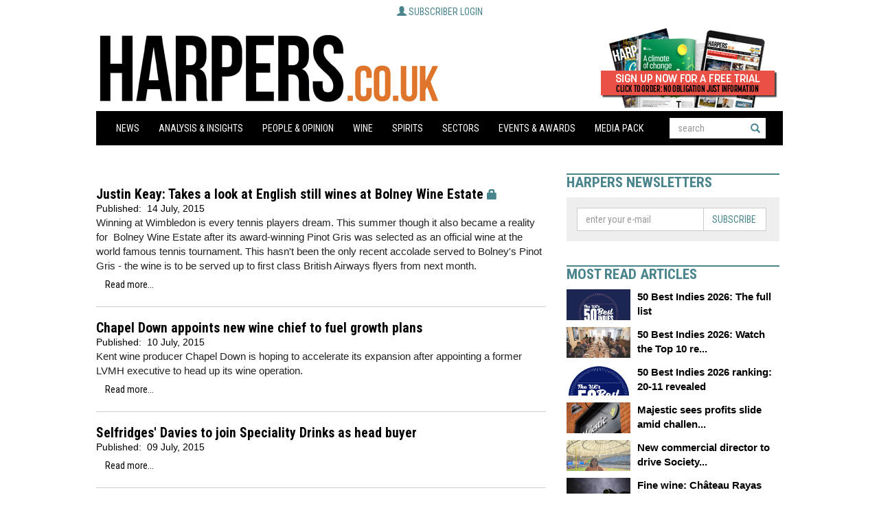

--- FILE ---
content_type: text/html
request_url: https://cdn796.pressflex.net/news/articlebykeyword.php/id/145/keyword/thechancery.co.uk/current_page/13/
body_size: 11459
content:
<!-- TEMPLATE: PAGE.TMPL -->
<!DOCTYPE html PUBLIC "-//W3C//DTD XHTML 1.0 Strict//EN" "http://www.w3.org/TR/xhtml1/DTD/xhtml1-strict.dtd">
<html xmlns="http://www.w3.org/1999/xhtml" lang="en">

<head>

    <link rel="apple-touch-icon" sizes="180x180" href="/img/apple-touch-icon.png">
    <link rel="icon" type="image/png" sizes="32x32" href="/img/favicon-32x32.png">
    <link rel="icon" type="image/png" sizes="16x16" href="/img/favicon-16x16.png">
    <link rel="manifest" href="/img/site.webmanifest">
    <link rel="mask-icon" href="/img/safari-pinned-tab.svg" color="#5bbad5">
    <meta name="msapplication-TileColor" content="#da532c">
    <meta name="theme-color" content="#ffffff">
    <title>Harpers Wine & Spirit Trade News</title>
    <meta http-equiv="Content-Type" content="text/html; charset=Windows-1252" />
 
    <meta http-equiv="X-UA-Compatible" content="IE=edge" />
    <meta name="viewport" content="width=device-width, initial-scale=1" />
    <link href="/css/bootstrap.min.css" rel="stylesheet" />
    <link href="/css/site.css?v=15" rel="stylesheet" />
    <script type="text/javascript" src="/js/jquery.min.js"></script>
    <script type="text/javascript" src="/js/bootstrap.min.js"></script>
    <script type="text/javascript" src="/js/site.js?v=1"></script>
    <script src="/pixmaps/cookies-harpers.js" type="text/javascript"></script>
    <!-- TEMPLATE: JAVASCRIPT -->
<script type='text/javascript' src='https://platform-api.sharethis.com/js/sharethis.js#property=6429363fd3abd700165c191c&product=sop' async='async'></script>
<!-- //TEMPLATE: JAVASCRIPT -->
<!-- TEMPLATE: PHPADS.COMMON -->
<script language="JavaScript" type="text/javascript" src="//agile.pressflex.net/adx.js"></script>
<script language="JavaScript" type="text/javascript">
<!--
function PHPADS_showZone(zone) {
   var m3_u = (location.protocol=='https:'?'https://agile.pressflex.net/delivery/ajs.php':'http://agile.pressflex.net/delivery/ajs.php');
   var m3_r = Math.floor(Math.random()*99999999999);
   if (!document.MAX_used) document.MAX_used = ',';
   document.write ("<scr"+"ipt type='text/javascript' src='"+m3_u);
   document.write ("?zoneid=" + zone + "&amp;block=1");
   document.write ('&amp;cb=' + m3_r);
   if (document.MAX_used != ',') document.write ("&amp;exclude=" + document.MAX_used);
   document.write ("&amp;loc=" + escape(window.location));
   if (document.referrer) document.write ("&amp;referer=" + escape(document.referrer));
   if (document.context) document.write ("&context=" + escape(document.context));
   if (document.mmm_fo) document.write ("&amp;mmm_fo=1");
   document.write ("'><\/scr"+"ipt>");
}
//-->
</script>
<!-- //TEMPLATE: PHPADS.COMMON -->
<script>
  (function(i,s,o,g,r,a,m){i['GoogleAnalyticsObject']=r;i[r]=i[r]||function(){
  (i[r].q=i[r].q||[]).push(arguments)},i[r].l=1*new Date();a=s.createElement(o),
  m=s.getElementsByTagName(o)[0];a.async=1;a.src=g;m.parentNode.insertBefore(a,m)
  })(window,document,'script','https://www.google-analytics.com/analytics.js','ga');

  ga('create', 'UA-11678888-7', 'auto');
  ga('send', 'pageview');

</script>


</head>

<body class="">
    <script language="javascript">
        PHPADS_showZone(65);
    </script>

    

    <div class="container-fluid">


        <!-- HEADER -->
        <div class="LoginBoxContainer"> <!-- TEMPLATE: LOGIN_BOX.MAIN -->
            <div class="subscriber">
                <a class="btn">
                   <span class="glyphicon glyphicon-user" aria-hidden="true"></span>
                   <span class="open">Subscriber login</span>
                   <span class="clos">Close [x]</span>
                </a>

                <form action="/user.php" method="post" id="loginbox">
                    <input type="hidden" name="login" value="1"/>
                    
                    <!-- TEMPLATE: LOGIN_BOX.FORM -->
                    <div class="form-group">
                        <label>User name:</label>
                        <input id="username" type="text" name="user" value="" />
                    </div>
                    <div class="form-group">
                         <label>Password:</label>
                         <input id="userpw" type="password" name="pass" value="" />
                    </div>
                    <div class="form-group">
                        <input class="checkbox" type="checkbox" name="rememberme" value="1" /> remember me
                    </div>
<!-- //TEMPLATE: LOGIN_BOX.FORM -->

                    <div class="form-group text-right">
                        <button class="btn" type="submit" name="login" value="Log in" id="login_button">Log in</button>
                    </div>
                    <div class="form-group text-center status">
                         You are not logged in.
                    </div>
                    <hr />
                    <div class="form-group">
                        <!-- TEMPLATE: LOGIN_BOX.LINK -->
<a href="/user/forgotpw.php">Forgot Password?</a>
<!-- //TEMPLATE: LOGIN_BOX.LINK -->

                        <a class="pull-right" href="/subscribe">To subscribe, click here</a>
                    </div>
                </form>

            </div>
<!-- //TEMPLATE: LOGIN_BOX.MAIN -->
</div>
        <div class="row header masthead">
            <a href="/" alt="The UK's best established and most highly regarded drinks trade title to reach both the multiple and independent, on and off-trade buyers in one publication. Harpers is a 100% subscribed and paid for title, standing testament to genuine readership and reinforcing its position as the must read publication for the UK wine and spirit trade.">
            <div class="col-md-9 logo masthead-logo pull-left" style="height:118px;padding:0;">
            </div>
            </a>
            <div class="col-md-3 masthead-subscribe-link">

                <div class="subscribe-button pull-right">
                    <a href="/subscribeLink"><div class="subscribelink-image" style="height:118px;width:200px;"></div></a>
                </div>

                



            </div>
        </div>

        <!-- MENULINE -->
        <div class="row menu">
            <div class="col-md-12">
                <nav class="navbar navbar-default" role="navigation">
                    <div class="navbar-header">

<form class="form-inline" role="search" action="/news/search.php" method="get" name="searchbox" id="mobile_navbar_searchbox">
<div class="form-group">
<input class="form-control" id="searchtext" placeholder="search" type="text" name="_FB[q]" maxlength="64" value="" onchange="clearSubmitClicked()">
<button type="submit" class="btn btn-default" name="SUBMIT[submit2]" value="Search" id="search_start_button"> <span class="glyphicon glyphicon-search"></span></button>
</div>
</form>

                        <button type="button" class="navbar-toggle" data-toggle="collapse" data-target="#bs-example-navbar-collapse-1">
                         <span class="sr-only">Toggle navigation</span><span class="icon-bar"></span><span class="icon-bar"></span><span class="icon-bar"></span>
                    </button>
                    </div>

                    <div class="collapse navbar-collapse" id="bs-example-navbar-collapse-1">

                        <!-- TEMPLATE: HIERNAVBAR1.0.MAIN -->
<ul class="nav navbar-nav">
<!-- TEMPLATE: HIERNAVBAR1.1.MAIN -->
<!-- TEMPLATE: HIERNAVBAR1.1.ITEM -->
<li class="dropdown">
    <a href="/news/categoryfront.php/id/11/News.html" >News<strong class="caret"></strong></a>
    
</li>
<!-- //TEMPLATE: HIERNAVBAR1.1.ITEM -->
<!-- TEMPLATE: HIERNAVBAR1.1.ITEM -->
<li class="dropdown">
    <a href="/news/categoryfront.php/id/22/Analysis___Insights.html" >Analysis & Insights<strong class="caret"></strong></a>
    
</li>
<!-- //TEMPLATE: HIERNAVBAR1.1.ITEM -->
<!-- TEMPLATE: HIERNAVBAR1.1.ITEM -->
<li class="dropdown">
    <a href="/news/categoryfront.php/id/23/People___Opinion.html" >People & Opinion<strong class="caret"></strong></a>
    
</li>
<!-- //TEMPLATE: HIERNAVBAR1.1.ITEM -->
<!-- TEMPLATE: HIERNAVBAR1.1.ITEM -->
<li class="dropdown">
    <a href="/news/categoryfront.php/id/12/Wine.html" >Wine<strong class="caret"></strong></a>
    <!-- TEMPLATE: HIERNAVBAR1.2.MAIN -->
<ul class="dropdown-menu">
<!-- TEMPLATE: HIERNAVBAR1.2.ITEM -->
<li><a href="/news/categoryfront.php/id/44/Wine_by_type.html" >Wine by type</a><!-- TEMPLATE: HIERNAVBAR1.3.MAIN -->
<ul class="popup-menu">
<!-- TEMPLATE: HIERNAVBAR1.3.ITEM -->
<li><a href="/news/categoryfront.php/id/116/Champagne_and_Sparkling.html" >Champagne and Sparkling</a></li>
<!-- //TEMPLATE: HIERNAVBAR1.3.ITEM -->
<!-- TEMPLATE: HIERNAVBAR1.3.ITEM -->
<li><a href="/news/categoryfront.php/id/117/White_Wine.html" >White Wine</a></li>
<!-- //TEMPLATE: HIERNAVBAR1.3.ITEM -->
<!-- TEMPLATE: HIERNAVBAR1.3.ITEM -->
<li><a href="/news/categoryfront.php/id/118/Fortified.html" >Fortified</a></li>
<!-- //TEMPLATE: HIERNAVBAR1.3.ITEM -->
<!-- TEMPLATE: HIERNAVBAR1.3.ITEM -->
<li><a href="/news/categoryfront.php/id/134/Port.html" >Port</a></li>
<!-- //TEMPLATE: HIERNAVBAR1.3.ITEM -->
<!-- TEMPLATE: HIERNAVBAR1.3.ITEM -->
<li><a href="/news/categoryfront.php/id/135/Sherry.html" >Sherry</a></li>
<!-- //TEMPLATE: HIERNAVBAR1.3.ITEM -->
<!-- TEMPLATE: HIERNAVBAR1.3.ITEM -->
<li><a href="/news/categoryfront.php/id/136/Champagne.html" >Champagne</a></li>
<!-- //TEMPLATE: HIERNAVBAR1.3.ITEM -->

</ul>
<!-- //TEMPLATE: HIERNAVBAR1.3.MAIN -->
</li>
<!-- //TEMPLATE: HIERNAVBAR1.2.ITEM -->
<!-- TEMPLATE: HIERNAVBAR1.2.ITEM -->
<li><a href="/news/categoryfront.php/id/46/Wine_brand_news.html" >Wine brand news</a></li>
<!-- //TEMPLATE: HIERNAVBAR1.2.ITEM -->
<!-- TEMPLATE: HIERNAVBAR1.2.ITEM -->
<li><a href="/news/categoryfront.php/id/66/European_wine_news.html" >European wine news</a><!-- TEMPLATE: HIERNAVBAR1.3.MAIN -->
<ul class="popup-menu">
<!-- TEMPLATE: HIERNAVBAR1.3.ITEM -->
<li><a href="/news/categoryfront.php/id/119/Eastern_Europe.html" >Eastern Europe</a></li>
<!-- //TEMPLATE: HIERNAVBAR1.3.ITEM -->
<!-- TEMPLATE: HIERNAVBAR1.3.ITEM -->
<li><a href="/news/categoryfront.php/id/120/United_Kingdom.html" >United Kingdom</a></li>
<!-- //TEMPLATE: HIERNAVBAR1.3.ITEM -->
<!-- TEMPLATE: HIERNAVBAR1.3.ITEM -->
<li><a href="/news/categoryfront.php/id/121/France.html" >France</a></li>
<!-- //TEMPLATE: HIERNAVBAR1.3.ITEM -->
<!-- TEMPLATE: HIERNAVBAR1.3.ITEM -->
<li><a href="/news/categoryfront.php/id/122/Germany.html" >Germany</a></li>
<!-- //TEMPLATE: HIERNAVBAR1.3.ITEM -->
<!-- TEMPLATE: HIERNAVBAR1.3.ITEM -->
<li><a href="/news/categoryfront.php/id/123/Portugal.html" >Portugal</a></li>
<!-- //TEMPLATE: HIERNAVBAR1.3.ITEM -->
<!-- TEMPLATE: HIERNAVBAR1.3.ITEM -->
<li><a href="/news/categoryfront.php/id/124/Italy.html" >Italy</a></li>
<!-- //TEMPLATE: HIERNAVBAR1.3.ITEM -->
<!-- TEMPLATE: HIERNAVBAR1.3.ITEM -->
<li><a href="/news/categoryfront.php/id/125/Spain.html" >Spain</a></li>
<!-- //TEMPLATE: HIERNAVBAR1.3.ITEM -->

</ul>
<!-- //TEMPLATE: HIERNAVBAR1.3.MAIN -->
</li>
<!-- //TEMPLATE: HIERNAVBAR1.2.ITEM -->
<!-- TEMPLATE: HIERNAVBAR1.2.ITEM -->
<li><a href="/news/categoryfront.php/id/67/Americas_wine_news.html" >Americas wine news</a><!-- TEMPLATE: HIERNAVBAR1.3.MAIN -->
<ul class="popup-menu">
<!-- TEMPLATE: HIERNAVBAR1.3.ITEM -->
<li><a href="/news/categoryfront.php/id/126/Argentina.html" >Argentina</a></li>
<!-- //TEMPLATE: HIERNAVBAR1.3.ITEM -->
<!-- TEMPLATE: HIERNAVBAR1.3.ITEM -->
<li><a href="/news/categoryfront.php/id/127/Chile.html" >Chile</a></li>
<!-- //TEMPLATE: HIERNAVBAR1.3.ITEM -->
<!-- TEMPLATE: HIERNAVBAR1.3.ITEM -->
<li><a href="/news/categoryfront.php/id/128/United_States.html" >United States</a></li>
<!-- //TEMPLATE: HIERNAVBAR1.3.ITEM -->
<!-- TEMPLATE: HIERNAVBAR1.3.ITEM -->
<li><a href="/news/categoryfront.php/id/132/California.html" >California</a></li>
<!-- //TEMPLATE: HIERNAVBAR1.3.ITEM -->

</ul>
<!-- //TEMPLATE: HIERNAVBAR1.3.MAIN -->
</li>
<!-- //TEMPLATE: HIERNAVBAR1.2.ITEM -->
<!-- TEMPLATE: HIERNAVBAR1.2.ITEM -->
<li><a href="/news/categoryfront.php/id/68/Asia_Pacific_wine_news.html" >Asia Pacific wine news</a><!-- TEMPLATE: HIERNAVBAR1.3.MAIN -->
<ul class="popup-menu">
<!-- TEMPLATE: HIERNAVBAR1.3.ITEM -->
<li><a href="/news/categoryfront.php/id/129/Australia.html" >Australia</a></li>
<!-- //TEMPLATE: HIERNAVBAR1.3.ITEM -->
<!-- TEMPLATE: HIERNAVBAR1.3.ITEM -->
<li><a href="/news/categoryfront.php/id/130/China.html" >China</a></li>
<!-- //TEMPLATE: HIERNAVBAR1.3.ITEM -->
<!-- TEMPLATE: HIERNAVBAR1.3.ITEM -->
<li><a href="/news/categoryfront.php/id/131/New_Zealand.html" >New Zealand</a></li>
<!-- //TEMPLATE: HIERNAVBAR1.3.ITEM -->

</ul>
<!-- //TEMPLATE: HIERNAVBAR1.3.MAIN -->
</li>
<!-- //TEMPLATE: HIERNAVBAR1.2.ITEM -->
<!-- TEMPLATE: HIERNAVBAR1.2.ITEM -->
<li><a href="/news/categoryfront.php/id/69/African_wine_news.html" onclick="return false;">African wine news</a><!-- TEMPLATE: HIERNAVBAR1.3.MAIN -->
<ul class="popup-menu">
<!-- TEMPLATE: HIERNAVBAR1.3.ITEM -->
<li><a href="/news/categoryfront.php/id/133/South_Africa.html" >South Africa</a></li>
<!-- //TEMPLATE: HIERNAVBAR1.3.ITEM -->

</ul>
<!-- //TEMPLATE: HIERNAVBAR1.3.MAIN -->
</li>
<!-- //TEMPLATE: HIERNAVBAR1.2.ITEM -->
<!-- TEMPLATE: HIERNAVBAR1.2.ITEM -->
<li><a href="/news/categoryfront.php/id/79/Harvest_Reports.html" >Harvest Reports</a></li>
<!-- //TEMPLATE: HIERNAVBAR1.2.ITEM -->
<!-- TEMPLATE: HIERNAVBAR1.2.ITEM -->
<li><a href="/news/categoryfront.php/id/338/Fine_Wine.html" >Fine Wine</a></li>
<!-- //TEMPLATE: HIERNAVBAR1.2.ITEM -->

</ul>
<!-- //TEMPLATE: HIERNAVBAR1.2.MAIN -->

</li>
<!-- //TEMPLATE: HIERNAVBAR1.1.ITEM -->
<!-- TEMPLATE: HIERNAVBAR1.1.ITEM -->
<li class="dropdown">
    <a href="/news/categoryfront.php/id/25/Spirits.html" >Spirits<strong class="caret"></strong></a>
    <!-- TEMPLATE: HIERNAVBAR1.2.MAIN -->
<ul class="dropdown-menu">
<!-- TEMPLATE: HIERNAVBAR1.2.ITEM -->
<li><a href="/news/categoryfront.php/id/47/Spirit_brand_news.html" >Spirit brand news</a></li>
<!-- //TEMPLATE: HIERNAVBAR1.2.ITEM -->
<!-- TEMPLATE: HIERNAVBAR1.2.ITEM -->
<li><a href="/news/categoryfront.php/id/45/Spirit_by_type.html" >Spirit by type</a><!-- TEMPLATE: HIERNAVBAR1.3.MAIN -->
<ul class="popup-menu">
<!-- TEMPLATE: HIERNAVBAR1.3.ITEM -->
<li><a href="/news/categoryfront.php/id/99/Vodka.html" >Vodka</a></li>
<!-- //TEMPLATE: HIERNAVBAR1.3.ITEM -->
<!-- TEMPLATE: HIERNAVBAR1.3.ITEM -->
<li><a href="/news/categoryfront.php/id/100/Gin.html" >Gin</a></li>
<!-- //TEMPLATE: HIERNAVBAR1.3.ITEM -->
<!-- TEMPLATE: HIERNAVBAR1.3.ITEM -->
<li><a href="/news/categoryfront.php/id/110/Whiskies.html" >Whiskies</a></li>
<!-- //TEMPLATE: HIERNAVBAR1.3.ITEM -->
<!-- TEMPLATE: HIERNAVBAR1.3.ITEM -->
<li><a href="/news/categoryfront.php/id/111/Cognac.html" >Cognac</a></li>
<!-- //TEMPLATE: HIERNAVBAR1.3.ITEM -->
<!-- TEMPLATE: HIERNAVBAR1.3.ITEM -->
<li><a href="/news/categoryfront.php/id/112/Liqueurs.html" >Liqueurs</a></li>
<!-- //TEMPLATE: HIERNAVBAR1.3.ITEM -->
<!-- TEMPLATE: HIERNAVBAR1.3.ITEM -->
<li><a href="/news/categoryfront.php/id/113/Rum.html" >Rum</a></li>
<!-- //TEMPLATE: HIERNAVBAR1.3.ITEM -->
<!-- TEMPLATE: HIERNAVBAR1.3.ITEM -->
<li><a href="/news/categoryfront.php/id/114/Sake.html" >Sake</a></li>
<!-- //TEMPLATE: HIERNAVBAR1.3.ITEM -->
<!-- TEMPLATE: HIERNAVBAR1.3.ITEM -->
<li><a href="/news/categoryfront.php/id/115/Whiskey.html" >Whiskey</a></li>
<!-- //TEMPLATE: HIERNAVBAR1.3.ITEM -->
<!-- TEMPLATE: HIERNAVBAR1.3.ITEM -->
<li><a href="/news/categoryfront.php/id/139/Liquers.html" >Liquers</a></li>
<!-- //TEMPLATE: HIERNAVBAR1.3.ITEM -->

</ul>
<!-- //TEMPLATE: HIERNAVBAR1.3.MAIN -->
</li>
<!-- //TEMPLATE: HIERNAVBAR1.2.ITEM -->

</ul>
<!-- //TEMPLATE: HIERNAVBAR1.2.MAIN -->

</li>
<!-- //TEMPLATE: HIERNAVBAR1.1.ITEM -->
<!-- TEMPLATE: HIERNAVBAR1.1.ITEM -->
<li class="dropdown">
    <a href="/news/categoryfront.php/id/26/Sectors.html" onclick="return false;">Sectors<strong class="caret"></strong></a>
    <!-- TEMPLATE: HIERNAVBAR1.2.MAIN -->
<ul class="dropdown-menu">
<!-- TEMPLATE: HIERNAVBAR1.2.ITEM -->
<li><a href="/news/categoryfront.php/id/13/Independents.html" >Independents</a></li>
<!-- //TEMPLATE: HIERNAVBAR1.2.ITEM -->
<!-- TEMPLATE: HIERNAVBAR1.2.ITEM -->
<li><a href="/news/categoryfront.php/id/15/On-Trade.html" >On-Trade</a></li>
<!-- //TEMPLATE: HIERNAVBAR1.2.ITEM -->
<!-- TEMPLATE: HIERNAVBAR1.2.ITEM -->
<li><a href="/news/categoryfront.php/id/35/Online.html" >Online</a></li>
<!-- //TEMPLATE: HIERNAVBAR1.2.ITEM -->
<!-- TEMPLATE: HIERNAVBAR1.2.ITEM -->
<li><a href="/news/categoryfront.php/id/36/Brewers.html" >Brewers</a></li>
<!-- //TEMPLATE: HIERNAVBAR1.2.ITEM -->
<!-- TEMPLATE: HIERNAVBAR1.2.ITEM -->
<li><a href="/news/categoryfront.php/id/86/Multiple_Retailer.html" >Multiple Retailer</a></li>
<!-- //TEMPLATE: HIERNAVBAR1.2.ITEM -->
<!-- TEMPLATE: HIERNAVBAR1.2.ITEM -->
<li><a href="/news/categoryfront.php/id/16/Suppliers.html" >Suppliers</a></li>
<!-- //TEMPLATE: HIERNAVBAR1.2.ITEM -->
<!-- TEMPLATE: HIERNAVBAR1.2.ITEM -->
<li><a href="/news/categoryfront.php/id/17/Producers.html" >Producers</a></li>
<!-- //TEMPLATE: HIERNAVBAR1.2.ITEM -->
<!-- TEMPLATE: HIERNAVBAR1.2.ITEM -->
<li><a href="/news/categoryfront.php/id/37/Harpers_Bespoke.html" >Harpers Bespoke</a></li>
<!-- //TEMPLATE: HIERNAVBAR1.2.ITEM -->
<!-- TEMPLATE: HIERNAVBAR1.2.ITEM -->
<li><a href="/news/categoryfront.php/id/96/Legislation.html" >Legislation</a></li>
<!-- //TEMPLATE: HIERNAVBAR1.2.ITEM -->
<!-- TEMPLATE: HIERNAVBAR1.2.ITEM -->
<li><a href="/news/categoryfront.php/id/98/Research.html" >Research</a></li>
<!-- //TEMPLATE: HIERNAVBAR1.2.ITEM -->
<!-- TEMPLATE: HIERNAVBAR1.2.ITEM -->
<li><a href="/news/categoryfront.php/id/140/Top_Merchants.html" >Top Merchants</a></li>
<!-- //TEMPLATE: HIERNAVBAR1.2.ITEM -->
<!-- TEMPLATE: HIERNAVBAR1.2.ITEM -->
<li><a href="http://www.harpers-directory.co.uk/" >Directory</a></li>
<!-- //TEMPLATE: HIERNAVBAR1.2.ITEM -->

</ul>
<!-- //TEMPLATE: HIERNAVBAR1.2.MAIN -->

</li>
<!-- //TEMPLATE: HIERNAVBAR1.1.ITEM -->
<!-- TEMPLATE: HIERNAVBAR1.1.ITEM -->
<li class="dropdown">
    <a href="/news/categoryfront.php/id/28/Events___Awards.html" >Events & Awards<strong class="caret"></strong></a>
    <!-- TEMPLATE: HIERNAVBAR1.2.MAIN -->
<ul class="dropdown-menu">
<!-- TEMPLATE: HIERNAVBAR1.2.ITEM -->
<li><a href="/news/categoryfront.php/id/89/Events_.html" >Events </a></li>
<!-- //TEMPLATE: HIERNAVBAR1.2.ITEM -->
<!-- TEMPLATE: HIERNAVBAR1.2.ITEM -->
<li><a href="/news/categoryfront.php/id/80/50_Best_Indies.html" >50 Best Indies</a></li>
<!-- //TEMPLATE: HIERNAVBAR1.2.ITEM -->
<!-- TEMPLATE: HIERNAVBAR1.2.ITEM -->
<li><a href="https://www.sittastings.com/sitt2021spring/en/page/home" target="blank"" >SITT</a></li>
<!-- //TEMPLATE: HIERNAVBAR1.2.ITEM -->
<!-- TEMPLATE: HIERNAVBAR1.2.ITEM -->
<li><a href="https://harpersdesignawards.com/harpersdesignawards2020/en/page/home" target="blank"" >Harpers Design Awards </a></li>
<!-- //TEMPLATE: HIERNAVBAR1.2.ITEM -->

</ul>
<!-- //TEMPLATE: HIERNAVBAR1.2.MAIN -->

</li>
<!-- //TEMPLATE: HIERNAVBAR1.1.ITEM -->
<!-- TEMPLATE: HIERNAVBAR1.1.ITEM -->
<li class="dropdown">
    <a href="https://harpers.co.uk/files/Media_packs/Harpers_Media_Pack_2026.pdf" >Media Pack<strong class="caret"></strong></a>
    
</li>
<!-- //TEMPLATE: HIERNAVBAR1.1.ITEM -->

<!-- //TEMPLATE: HIERNAVBAR1.1.MAIN -->



<li class="dropdown search-dropdown">

<form class="form-inline" role="search" action="/news/search.php" method="get" name="searchbox" id="nav_searchbox">
<div class="form-group">
<input class="form-control" id="searchtext" placeholder="search" type="text" name="_FB[q]" maxlength="64" value="" onchange="clearSubmitClicked()">
<button type="submit" class="btn btn-default" name="SUBMIT[submit2]" value="Search" id="search_start_button"> <span class="glyphicon glyphicon-search"></span></button>
</div>
</form>
<div style="clear:both;height:30px;"></div>
</li>

</ul>
<script>
    $('.menu .dropdown .dropdown-menu').each(function(index,elem){
        var _this = $(elem),
            _parent = _this.parent(),
            _a = _parent.find('>a');
        _a.addClass('dropdown-toggle').attr('data-toggle','dropdown');
    });

</script>
<!-- //TEMPLATE: HIERNAVBAR1.0.MAIN -->


                    </div>
            </div>
        </div>

        <!-- BREAKING NEWS & LEADERBOARD -->
        <div class="row">

            

            <div class="col-md-12 leaderboard text-center">
                <script language='JavaScript' type='text/javascript'>
                    if (mbl_portrait.matches) {
                        //PHPADS_showZone('56');
                    } else {
                        PHPADS_showZone('52');
                    }
                </script>
            </div>
        </div>

        <!-- CONTENT -->
        <div class="row">


            <!-- CENTER COLUMN -->
            <div class="centercolumn">

                  <!-- TEMPLATE: ARTICLELIST.MAIN -->
<div class="row">
    <div class="col-md-12 articleList">
        
        <!-- div class="breadcrumb">Keyword&nbsp;&raquo;&nbsp;thechancery.co.uk</div -->

        <!-- TEMPLATE: ARTICLELIST.ITEM1ST -->
<tr>
<td>

<!-- TEMPLATE: ARTICLE_EXCERPT -->
<div class="article clearfix">
    
    <!-- TEMPLATE: ARTICLE.HEADLINE.LIST -->
<h3><a href="/news/fullstory.php/aid/17799/Justin_Keay:_Takes_a_look_at_English_still_wines_at_Bolney_Wine_Estate.html">Justin Keay: Takes a look at English still wines at Bolney Wine Estate</a><!-- TEMPLATE: ARTICLE.PADLOCK -->
<span class="glyphicon glyphicon-lock"><span>
<!-- //TEMPLATE: ARTICLE.PADLOCK -->
</h3>
<!-- //TEMPLATE: ARTICLE.HEADLINE.LIST -->

    <div class="location"></div>
    <div class="pubDate"><div class="publication_date"><span class="paramn">Published:&nbsp;</span> <span class="paramv">14 July, 2015</span></div>
</div>
    <p>Winning at Wimbledon is every tennis players dream. This summer though it also became a reality for&#160; Bolney Wine Estate after its award-winning Pinot Gris was selected as an official wine at the world famous tennis tournament. This hasn't been the only recent accolade served to Bolney's Pinot Gris - the wine is to be served up to first class British Airways flyers from next month.</p>
    <a class="btn btn-block" href="/news/fullstory.php/aid/17799/Justin_Keay:_Takes_a_look_at_English_still_wines_at_Bolney_Wine_Estate.html">Read more...</a>
</div>
<!-- //TEMPLATE: ARTICLE_EXCERPT -->

</td>
</tr>
<!-- //TEMPLATE: ARTICLELIST.ITEM1ST -->
<!-- TEMPLATE: ARTICLELIST.ITEM_SEP.ODD -->

<!-- //TEMPLATE: ARTICLELIST.ITEM_SEP.ODD -->
<!-- TEMPLATE: ARTICLELIST.ITEM -->

<!-- TEMPLATE: ARTICLE_EXCERPT -->
<div class="article clearfix">
    
    <!-- TEMPLATE: ARTICLE.HEADLINE.LIST -->
<h3><a href="/news/fullstory.php/aid/17791/Chapel_Down_appoints_new_wine_chief_to_fuel_growth_plans.html">Chapel Down appoints new wine chief to fuel growth plans</a></h3>
<!-- //TEMPLATE: ARTICLE.HEADLINE.LIST -->

    <div class="location"></div>
    <div class="pubDate"><div class="publication_date"><span class="paramn">Published:&nbsp;</span> <span class="paramv">10 July, 2015</span></div>
</div>
    <p>Kent wine producer Chapel Down is hoping to accelerate its expansion after appointing a former LVMH executive to head up its wine operation.</p>
    <a class="btn btn-block" href="/news/fullstory.php/aid/17791/Chapel_Down_appoints_new_wine_chief_to_fuel_growth_plans.html">Read more...</a>
</div>
<!-- //TEMPLATE: ARTICLE_EXCERPT -->

<!-- //TEMPLATE: ARTICLELIST.ITEM -->
<!-- TEMPLATE: ARTICLELIST.ITEM_SEP.EVEN -->

<!-- //TEMPLATE: ARTICLELIST.ITEM_SEP.EVEN -->
<!-- TEMPLATE: ARTICLELIST.ITEM -->

<!-- TEMPLATE: ARTICLE_EXCERPT -->
<div class="article clearfix">
    
    <!-- TEMPLATE: ARTICLE.HEADLINE.LIST -->
<h3><a href="/news/fullstory.php/aid/17788/Selfridges__Davies_to_join_Speciality_Drinks_as_head_buyer.html">Selfridges' Davies to join Speciality Drinks as head buyer</a></h3>
<!-- //TEMPLATE: ARTICLE.HEADLINE.LIST -->

    <div class="location"></div>
    <div class="pubDate"><div class="publication_date"><span class="paramn">Published:&nbsp;</span> <span class="paramv">09 July, 2015</span></div>
</div>
    
    <a class="btn btn-block" href="/news/fullstory.php/aid/17788/Selfridges__Davies_to_join_Speciality_Drinks_as_head_buyer.html">Read more...</a>
</div>
<!-- //TEMPLATE: ARTICLE_EXCERPT -->

<!-- //TEMPLATE: ARTICLELIST.ITEM -->
<!-- TEMPLATE: ARTICLELIST.ITEM_SEP.ODD -->

<!-- //TEMPLATE: ARTICLELIST.ITEM_SEP.ODD -->
<!-- TEMPLATE: ARTICLELIST.ITEM -->

<!-- TEMPLATE: ARTICLE_EXCERPT -->
<div class="article clearfix">
    
    <!-- TEMPLATE: ARTICLE.HEADLINE.LIST -->
<h3><a href="/news/fullstory.php/aid/17761/Justin_Keay:_How_multi-dimensional_Italian_wine_suprises_and_impresses.html">Justin Keay: How multi-dimensional Italian wine suprises and impresses</a><!-- TEMPLATE: ARTICLE.PADLOCK -->
<span class="glyphicon glyphicon-lock"><span>
<!-- //TEMPLATE: ARTICLE.PADLOCK -->
</h3>
<!-- //TEMPLATE: ARTICLE.HEADLINE.LIST -->

    <div class="location"></div>
    <div class="pubDate"><div class="publication_date"><span class="paramn">Published:&nbsp;</span> <span class="paramv">07 July, 2015</span></div>
</div>
    <p>Justine Keay asks: Has all of the good, interesting stuff somehow stayed home, to be drunk by discerning Italians? Last week's Definitive Italian Wine Tasting in London gave a definitive answer: No.</p>
    <a class="btn btn-block" href="/news/fullstory.php/aid/17761/Justin_Keay:_How_multi-dimensional_Italian_wine_suprises_and_impresses.html">Read more...</a>
</div>
<!-- //TEMPLATE: ARTICLE_EXCERPT -->

<!-- //TEMPLATE: ARTICLELIST.ITEM -->
<!-- TEMPLATE: ARTICLELIST.ITEM_SEP.EVEN -->

<!-- //TEMPLATE: ARTICLELIST.ITEM_SEP.EVEN -->
<!-- TEMPLATE: ARTICLELIST.ITEM -->

<!-- TEMPLATE: ARTICLE_EXCERPT -->
<div class="article clearfix">
    
    <!-- TEMPLATE: ARTICLE.HEADLINE.LIST -->
<h3><a href="/news/fullstory.php/aid/17760/Reka_Haros:_What_are_tradeshows_doing_for_wineries_.html">Reka Haros: What are tradeshows doing for wineries?</a><!-- TEMPLATE: ARTICLE.PADLOCK -->
<span class="glyphicon glyphicon-lock"><span>
<!-- //TEMPLATE: ARTICLE.PADLOCK -->
</h3>
<!-- //TEMPLATE: ARTICLE.HEADLINE.LIST -->

    <div class="location"></div>
    <div class="pubDate"><div class="publication_date"><span class="paramn">Published:&nbsp;</span> <span class="paramv">03 July, 2015</span></div>
</div>
    <p>As a co-owner of a small Italian winery, I often travel to conferences and trade shows. Conferences keep my mind open to what is new and trade shows keep me reassured that instead of running after the trade to sell or wines, we made the right decision to focus our efforts on our consumers.</p>
    <a class="btn btn-block" href="/news/fullstory.php/aid/17760/Reka_Haros:_What_are_tradeshows_doing_for_wineries_.html">Read more...</a>
</div>
<!-- //TEMPLATE: ARTICLE_EXCERPT -->

<!-- //TEMPLATE: ARTICLELIST.ITEM -->
<!-- TEMPLATE: ARTICLELIST.ITEM_SEP.ODD -->

<!-- //TEMPLATE: ARTICLELIST.ITEM_SEP.ODD -->
<!-- TEMPLATE: ARTICLELIST.ITEM -->

<!-- TEMPLATE: ARTICLE_EXCERPT -->
<div class="article clearfix">
    
    <!-- TEMPLATE: ARTICLE.HEADLINE.LIST -->
<h3><a href="/news/fullstory.php/aid/17739/Ambassador_to_Guatemala_and_Honduras_will_head_London_office_for_whisky_body.html">Ambassador to Guatemala and Honduras will head London office for whisky body</a></h3>
<!-- //TEMPLATE: ARTICLE.HEADLINE.LIST -->

    <div class="location"></div>
    <div class="pubDate"><div class="publication_date"><span class="paramn">Published:&nbsp;</span> <span class="paramv">29 June, 2015</span></div>
</div>
    <p>The Scotch Whisky Association has recruited the UK's ambassador to Guatemala and Honduras to be its director of global affairs.</p>
    <a class="btn btn-block" href="/news/fullstory.php/aid/17739/Ambassador_to_Guatemala_and_Honduras_will_head_London_office_for_whisky_body.html">Read more...</a>
</div>
<!-- //TEMPLATE: ARTICLE_EXCERPT -->

<!-- //TEMPLATE: ARTICLELIST.ITEM -->
<!-- TEMPLATE: ARTICLELIST.ITEM_SEP.EVEN -->

<!-- //TEMPLATE: ARTICLELIST.ITEM_SEP.EVEN -->
<!-- TEMPLATE: ARTICLELIST.ITEM -->

<!-- TEMPLATE: ARTICLE_EXCERPT -->
<div class="article clearfix">
    
    <!-- TEMPLATE: ARTICLE.HEADLINE.LIST -->
<h3><a href="/news/fullstory.php/aid/17714/Wong_wins_Wine_Business_degree_accolades_at_Plumpton_College.html">Wong wins Wine Business degree accolades at Plumpton College</a></h3>
<!-- //TEMPLATE: ARTICLE.HEADLINE.LIST -->

    <div class="location"></div>
    <div class="pubDate"><div class="publication_date"><span class="paramn">Published:&nbsp;</span> <span class="paramv">22 June, 2015</span></div>
</div>
    <p>Some rising stars of the wine trade world have been honoured in the annual awards ceremony at Plumpton College.</p>
    <a class="btn btn-block" href="/news/fullstory.php/aid/17714/Wong_wins_Wine_Business_degree_accolades_at_Plumpton_College.html">Read more...</a>
</div>
<!-- //TEMPLATE: ARTICLE_EXCERPT -->

<!-- //TEMPLATE: ARTICLELIST.ITEM -->
<!-- TEMPLATE: ARTICLELIST.ITEM_SEP.ODD -->

<!-- //TEMPLATE: ARTICLELIST.ITEM_SEP.ODD -->
<!-- TEMPLATE: ARTICLELIST.ITEM -->

<!-- TEMPLATE: ARTICLE_EXCERPT -->
<div class="article clearfix">
    
    <!-- TEMPLATE: ARTICLE.HEADLINE.LIST -->
<h3><a href="/news/fullstory.php/aid/17701/Selfridges_buyer_Davies_to_leave_after_nine_years_for_new_challenge.html">Selfridges buyer Davies to leave after nine years for new challenge</a></h3>
<!-- //TEMPLATE: ARTICLE.HEADLINE.LIST -->

    <div class="location"></div>
    <div class="pubDate"><div class="publication_date"><span class="paramn">Published:&nbsp;</span> <span class="paramv">18 June, 2015</span></div>
</div>
    <p>Selfridges beer, wine and spirit buyer Dawn Davies is leaving the post after nine years.</p>
    <a class="btn btn-block" href="/news/fullstory.php/aid/17701/Selfridges_buyer_Davies_to_leave_after_nine_years_for_new_challenge.html">Read more...</a>
</div>
<!-- //TEMPLATE: ARTICLE_EXCERPT -->

<!-- //TEMPLATE: ARTICLELIST.ITEM -->
<!-- TEMPLATE: ARTICLELIST.ITEM_SEP.EVEN -->

<!-- //TEMPLATE: ARTICLELIST.ITEM_SEP.EVEN -->
<!-- TEMPLATE: ARTICLELIST.ITEM -->

<!-- TEMPLATE: ARTICLE_EXCERPT -->
<div class="article clearfix">
    
    <!-- TEMPLATE: ARTICLE.HEADLINE.LIST -->
<h3><a href="/news/fullstory.php/aid/17689/Jerry_Lockspeiser:_Brewing_up_a_storm.html">Jerry Lockspeiser: Brewing up a storm</a><!-- TEMPLATE: ARTICLE.PADLOCK -->
<span class="glyphicon glyphicon-lock"><span>
<!-- //TEMPLATE: ARTICLE.PADLOCK -->
</h3>
<!-- //TEMPLATE: ARTICLE.HEADLINE.LIST -->

    <div class="location"></div>
    <div class="pubDate"><div class="publication_date"><span class="paramn">Published:&nbsp;</span> <span class="paramv">16 June, 2015</span></div>
</div>
    <p>Companies with lots of shareholders shouldn't have annual general meetings like this. Really. It's dangerous stuff. It might change the way we think about doing business completely and forever. And we don't want that. Or do we?</p>
    <a class="btn btn-block" href="/news/fullstory.php/aid/17689/Jerry_Lockspeiser:_Brewing_up_a_storm.html">Read more...</a>
</div>
<!-- //TEMPLATE: ARTICLE_EXCERPT -->

<!-- //TEMPLATE: ARTICLELIST.ITEM -->
<!-- TEMPLATE: ARTICLELIST.ITEM_SEP.ODD -->

<!-- //TEMPLATE: ARTICLELIST.ITEM_SEP.ODD -->
<!-- TEMPLATE: ARTICLELIST.ITEM -->

<!-- TEMPLATE: ARTICLE_EXCERPT -->
<div class="article clearfix">
    
    <!-- TEMPLATE: ARTICLE.HEADLINE.LIST -->
<h3><a href="/news/fullstory.php/aid/17678/Percival_Val_Brown_talks_about_his_65_years_in_the_drinks_business.html">Percival Val Brown talks about his 65 years in the drinks business</a><!-- TEMPLATE: ARTICLE.PADLOCK -->
<span class="glyphicon glyphicon-lock"><span>
<!-- //TEMPLATE: ARTICLE.PADLOCK -->
</h3>
<!-- //TEMPLATE: ARTICLE.HEADLINE.LIST -->

    <div class="location"></div>
    <div class="pubDate"><div class="publication_date"><span class="paramn">Published:&nbsp;</span> <span class="paramv">10 June, 2015</span></div>
</div>
    <p>Percival Brown tells Douglas Blyde about his six decades in the business, from the cellars beneath Speakers' Corner to selecting the wines for Concorde.</p>
    <a class="btn btn-block" href="/news/fullstory.php/aid/17678/Percival_Val_Brown_talks_about_his_65_years_in_the_drinks_business.html">Read more...</a>
</div>
<!-- //TEMPLATE: ARTICLE_EXCERPT -->

<!-- //TEMPLATE: ARTICLELIST.ITEM -->
<!-- TEMPLATE: ARTICLELIST.ITEM_SEP.EVEN -->

<!-- //TEMPLATE: ARTICLELIST.ITEM_SEP.EVEN -->
<!-- TEMPLATE: ARTICLELIST.ITEM -->

<!-- TEMPLATE: ARTICLE_EXCERPT -->
<div class="article clearfix">
    
    <!-- TEMPLATE: ARTICLE.HEADLINE.LIST -->
<h3><a href="/news/fullstory.php/aid/17651/Glynn_Davis:_A_postcard_from_the_San_Francisco_Bay_Area.html">Glynn Davis: A postcard from the San Francisco Bay Area</a><!-- TEMPLATE: ARTICLE.PADLOCK -->
<span class="glyphicon glyphicon-lock"><span>
<!-- //TEMPLATE: ARTICLE.PADLOCK -->
</h3>
<!-- //TEMPLATE: ARTICLE.HEADLINE.LIST -->

    <div class="location"></div>
    <div class="pubDate"><div class="publication_date"><span class="paramn">Published:&nbsp;</span> <span class="paramv">10 June, 2015</span></div>
</div>
    <p>Glynn Davis speaks about the craft beer movement in California after recent visit to the San Francisco Bay Area.</p>
    <a class="btn btn-block" href="/news/fullstory.php/aid/17651/Glynn_Davis:_A_postcard_from_the_San_Francisco_Bay_Area.html">Read more...</a>
</div>
<!-- //TEMPLATE: ARTICLE_EXCERPT -->

<!-- //TEMPLATE: ARTICLELIST.ITEM -->
<!-- TEMPLATE: ARTICLELIST.ITEM_SEP.ODD -->

<!-- //TEMPLATE: ARTICLELIST.ITEM_SEP.ODD -->
<!-- TEMPLATE: ARTICLELIST.ITEM -->

<!-- TEMPLATE: ARTICLE_EXCERPT -->
<div class="article clearfix">
    
    <!-- TEMPLATE: ARTICLE.HEADLINE.LIST -->
<h3><a href="/news/fullstory.php/aid/17638/Justin_Keay_reappraises_Canadian_wine.html">Justin Keay reappraises Canadian wine</a><!-- TEMPLATE: ARTICLE.PADLOCK -->
<span class="glyphicon glyphicon-lock"><span>
<!-- //TEMPLATE: ARTICLE.PADLOCK -->
</h3>
<!-- //TEMPLATE: ARTICLE.HEADLINE.LIST -->

    <div class="location"></div>
    <div class="pubDate"><div class="publication_date"><span class="paramn">Published:&nbsp;</span> <span class="paramv">09 June, 2015</span></div>
</div>
    <p>Twenty-three years is a long time in the wine-producing world and nowhere more so than in Canada, which as a major tasting in London's Canada House confirmed, is now a serious producer of interesting, quality wines. Justin Keay reappraises Canadian wine.&#160;</p>
    <a class="btn btn-block" href="/news/fullstory.php/aid/17638/Justin_Keay_reappraises_Canadian_wine.html">Read more...</a>
</div>
<!-- //TEMPLATE: ARTICLE_EXCERPT -->

<!-- //TEMPLATE: ARTICLELIST.ITEM -->
<!-- TEMPLATE: ARTICLELIST.ITEM_SEP.EVEN -->

<!-- //TEMPLATE: ARTICLELIST.ITEM_SEP.EVEN -->
<!-- TEMPLATE: ARTICLELIST.ITEM -->

<!-- TEMPLATE: ARTICLE_EXCERPT -->
<div class="article clearfix">
    
    <!-- TEMPLATE: ARTICLE.HEADLINE.LIST -->
<h3><a href="/news/fullstory.php/aid/21252/Vente-privee_says_UK_consumers_are_ready_to_lap_up_flash_wine_sales.html">Vente-privee says UK consumers are ready to lap up flash wine sales</a><!-- TEMPLATE: ARTICLE.PADLOCK -->
<span class="glyphicon glyphicon-lock"><span>
<!-- //TEMPLATE: ARTICLE.PADLOCK -->
</h3>
<!-- //TEMPLATE: ARTICLE.HEADLINE.LIST -->

    <div class="location"></div>
    <div class="pubDate"><div class="publication_date"><span class="paramn">Published:&nbsp;</span> <span class="paramv">08 June, 2015</span></div>
</div>
    <p>Is the UK prepared for flash wine sales? Vente-privee.com's Sally Scott thinks so and is determined to see the country embrace them, she tells Arabella Mileham.</p>
    <a class="btn btn-block" href="/news/fullstory.php/aid/21252/Vente-privee_says_UK_consumers_are_ready_to_lap_up_flash_wine_sales.html">Read more...</a>
</div>
<!-- //TEMPLATE: ARTICLE_EXCERPT -->

<!-- //TEMPLATE: ARTICLELIST.ITEM -->
<!-- TEMPLATE: ARTICLELIST.ITEM_SEP.ODD -->

<!-- //TEMPLATE: ARTICLELIST.ITEM_SEP.ODD -->
<!-- TEMPLATE: ARTICLELIST.ITEM -->

<!-- TEMPLATE: ARTICLE_EXCERPT -->
<div class="article clearfix">
    
    <!-- TEMPLATE: ARTICLE.HEADLINE.LIST -->
<h3><a href="/news/fullstory.php/aid/17630/Q_A:_John_Lodge_of_rock_band_The_Moody_Blues_talks_about_his_love_of_wine_and_his_own_label_Krisemma.html">Q&A: John Lodge of rock band The Moody Blues talks about his love of wine and his own label Krisemma</a><!-- TEMPLATE: ARTICLE.PADLOCK -->
<span class="glyphicon glyphicon-lock"><span>
<!-- //TEMPLATE: ARTICLE.PADLOCK -->
</h3>
<!-- //TEMPLATE: ARTICLE.HEADLINE.LIST -->

    <div class="location"></div>
    <div class="pubDate"><div class="publication_date"><span class="paramn">Published:&nbsp;</span> <span class="paramv">08 June, 2015</span></div>
</div>
    <p>Musician John Lodge is best known as the bass player of rock band The Moody Blues, but the Birmingham native also has his own wine brand. He talks about how his love of wine started and where it has taken him.</p>
    <a class="btn btn-block" href="/news/fullstory.php/aid/17630/Q_A:_John_Lodge_of_rock_band_The_Moody_Blues_talks_about_his_love_of_wine_and_his_own_label_Krisemma.html">Read more...</a>
</div>
<!-- //TEMPLATE: ARTICLE_EXCERPT -->

<!-- //TEMPLATE: ARTICLELIST.ITEM -->
<!-- TEMPLATE: ARTICLELIST.ITEM_SEP.EVEN -->

<!-- //TEMPLATE: ARTICLELIST.ITEM_SEP.EVEN -->
<!-- TEMPLATE: ARTICLELIST.ITEM -->

<!-- TEMPLATE: ARTICLE_EXCERPT -->
<div class="article clearfix">
    
    <!-- TEMPLATE: ARTICLE.HEADLINE.LIST -->
<h3><a href="/news/fullstory.php/aid/21253/Rosie_Davenport:_Less_space,_but_room_for_all_.html">Rosie Davenport: Less space, but room for all?</a><!-- TEMPLATE: ARTICLE.PADLOCK -->
<span class="glyphicon glyphicon-lock"><span>
<!-- //TEMPLATE: ARTICLE.PADLOCK -->
</h3>
<!-- //TEMPLATE: ARTICLE.HEADLINE.LIST -->

    <div class="location"></div>
    <div class="pubDate"><div class="publication_date"><span class="paramn">Published:&nbsp;</span> <span class="paramv">05 June, 2015</span></div>
</div>
    
    <a class="btn btn-block" href="/news/fullstory.php/aid/21253/Rosie_Davenport:_Less_space,_but_room_for_all_.html">Read more...</a>
</div>
<!-- //TEMPLATE: ARTICLE_EXCERPT -->

<!-- //TEMPLATE: ARTICLELIST.ITEM -->
<!-- TEMPLATE: ARTICLELIST.ITEM_SEP.ODD -->

<!-- //TEMPLATE: ARTICLELIST.ITEM_SEP.ODD -->
<!-- TEMPLATE: ARTICLELIST.ITEM -->

<!-- TEMPLATE: ARTICLE_EXCERPT -->
<div class="article clearfix">
    
    <!-- TEMPLATE: ARTICLE.HEADLINE.LIST -->
<h3><a href="/news/fullstory.php/aid/21248/Simon_Cairns_of_The_Co-operative_on_the_growing_importance_of_convenience_retailing_for_the_company.html">Simon Cairns of The Co-operative on the growing importance of convenience retailing for the company</a><!-- TEMPLATE: ARTICLE.PADLOCK -->
<span class="glyphicon glyphicon-lock"><span>
<!-- //TEMPLATE: ARTICLE.PADLOCK -->
</h3>
<!-- //TEMPLATE: ARTICLE.HEADLINE.LIST -->

    <div class="location"></div>
    <div class="pubDate"><div class="publication_date"><span class="paramn">Published:&nbsp;</span> <span class="paramv">05 June, 2015</span></div>
</div>
    <p>Simon Cairns, BWS category trading manager at The Co-operative explains to Angela Mount the supermarket's strategy, its supplier relationships and how it needs to "focus totally on convenience retailing, working within 2,000- to 4,000-square-foot shop formats."</p>
    <a class="btn btn-block" href="/news/fullstory.php/aid/21248/Simon_Cairns_of_The_Co-operative_on_the_growing_importance_of_convenience_retailing_for_the_company.html">Read more...</a>
</div>
<!-- //TEMPLATE: ARTICLE_EXCERPT -->

<!-- //TEMPLATE: ARTICLELIST.ITEM -->
<!-- TEMPLATE: ARTICLELIST.ITEM_SEP.EVEN -->

<!-- //TEMPLATE: ARTICLELIST.ITEM_SEP.EVEN -->
<!-- TEMPLATE: ARTICLELIST.ITEM -->

<!-- TEMPLATE: ARTICLE_EXCERPT -->
<div class="article clearfix">
    
    <!-- TEMPLATE: ARTICLE.HEADLINE.LIST -->
<h3><a href="/news/fullstory.php/aid/17634/The_Co-op_looks_to_defend_its_market_share_in_the_convenience_retail_channel.html">The Co-op looks to defend its market share in the convenience retail channel</a></h3>
<!-- //TEMPLATE: ARTICLE.HEADLINE.LIST -->

    <div class="location"></div>
    <div class="pubDate"><div class="publication_date"><span class="paramn">Published:&nbsp;</span> <span class="paramv">05 June, 2015</span></div>
</div>
    <p>In an exclusive interview with Angela Mount for this month's print edition of Harpers, which is out today, Simon Cairns the BWS category manager for The Co-operative explains how critical the convenience retail channel is becoming for the company.</p>
    <a class="btn btn-block" href="/news/fullstory.php/aid/17634/The_Co-op_looks_to_defend_its_market_share_in_the_convenience_retail_channel.html">Read more...</a>
</div>
<!-- //TEMPLATE: ARTICLE_EXCERPT -->

<!-- //TEMPLATE: ARTICLELIST.ITEM -->
<!-- TEMPLATE: ARTICLELIST.ITEM_SEP.ODD -->

<!-- //TEMPLATE: ARTICLELIST.ITEM_SEP.ODD -->
<!-- TEMPLATE: ARTICLELIST.ITEM -->

<!-- TEMPLATE: ARTICLE_EXCERPT -->
<div class="article clearfix">
    
    <!-- TEMPLATE: ARTICLE.HEADLINE.LIST -->
<h3><a href="/news/fullstory.php/aid/17633/Field_Morris___Verdin_launch_new_Italian_fine_wine_division,_headed_by_former_Berry_Bros_buyer.html">Field Morris & Verdin launch new Italian fine wine division, headed by former Berry Bros buyer</a></h3>
<!-- //TEMPLATE: ARTICLE.HEADLINE.LIST -->

    <div class="location"></div>
    <div class="pubDate"><div class="publication_date"><span class="paramn">Published:&nbsp;</span> <span class="paramv">05 June, 2015</span></div>
</div>
    <p>Field Morris &amp; Verdin, the agency and wholesale division of Berry Bros. &amp; Rudd Ltd, is launching a new Italian fine wine division, DBGitalia.&#160;</p>
    <a class="btn btn-block" href="/news/fullstory.php/aid/17633/Field_Morris___Verdin_launch_new_Italian_fine_wine_division,_headed_by_former_Berry_Bros_buyer.html">Read more...</a>
</div>
<!-- //TEMPLATE: ARTICLE_EXCERPT -->

<!-- //TEMPLATE: ARTICLELIST.ITEM -->
<!-- TEMPLATE: ARTICLELIST.ITEM_SEP.EVEN -->

<!-- //TEMPLATE: ARTICLELIST.ITEM_SEP.EVEN -->
<!-- TEMPLATE: ARTICLELIST.ITEM -->

<!-- TEMPLATE: ARTICLE_EXCERPT -->
<div class="article clearfix">
    
    <!-- TEMPLATE: ARTICLE.HEADLINE.LIST -->
<h3><a href="/news/fullstory.php/aid/17624/Guy_Woodward:_A_parallel_between_the_election_results_and_Harpers_most_over-_and_under-rated_wine_countries_survey.html">Guy Woodward: A parallel between the election results and Harpers most over- and under-rated wine countries survey</a><!-- TEMPLATE: ARTICLE.PADLOCK -->
<span class="glyphicon glyphicon-lock"><span>
<!-- //TEMPLATE: ARTICLE.PADLOCK -->
</h3>
<!-- //TEMPLATE: ARTICLE.HEADLINE.LIST -->

    <div class="location"></div>
    <div class="pubDate"><div class="publication_date"><span class="paramn">Published:&nbsp;</span> <span class="paramv">05 June, 2015</span></div>
</div>
    <p>The outcome of - and the polls leading up to - this year's general election provided yet further evidence, were it required, of the vagaries of the Great British public&#160; and, indeed, of opinion polls themselves.</p>
    <a class="btn btn-block" href="/news/fullstory.php/aid/17624/Guy_Woodward:_A_parallel_between_the_election_results_and_Harpers_most_over-_and_under-rated_wine_countries_survey.html">Read more...</a>
</div>
<!-- //TEMPLATE: ARTICLE_EXCERPT -->

<!-- //TEMPLATE: ARTICLELIST.ITEM -->
<!-- TEMPLATE: ARTICLELIST.ITEM_SEP.ODD -->

<!-- //TEMPLATE: ARTICLELIST.ITEM_SEP.ODD -->
<!-- TEMPLATE: ARTICLELIST.ITEM -->

<!-- TEMPLATE: ARTICLE_EXCERPT -->
<div class="article clearfix">
    
    <!-- TEMPLATE: ARTICLE.HEADLINE.LIST -->
<h3><a href="/news/fullstory.php/aid/17623/Tim_Atkin_MW:_The_hard_work_for_Priorat_wine_pioneers.html">Tim Atkin MW: The hard work for Priorat wine pioneers</a><!-- TEMPLATE: ARTICLE.PADLOCK -->
<span class="glyphicon glyphicon-lock"><span>
<!-- //TEMPLATE: ARTICLE.PADLOCK -->
</h3>
<!-- //TEMPLATE: ARTICLE.HEADLINE.LIST -->

    <div class="location"></div>
    <div class="pubDate"><div class="publication_date"><span class="paramn">Published:&nbsp;</span> <span class="paramv">05 June, 2015</span></div>
</div>
    <p>The village of Bellmunt del Priorat has its very own mining museum, a tribute to a time when lead was more important than grapes to the economy of this wild and isolated corner of Catalonia.</p>
    <a class="btn btn-block" href="/news/fullstory.php/aid/17623/Tim_Atkin_MW:_The_hard_work_for_Priorat_wine_pioneers.html">Read more...</a>
</div>
<!-- //TEMPLATE: ARTICLE_EXCERPT -->

<!-- //TEMPLATE: ARTICLELIST.ITEM -->
<!-- TEMPLATE: ARTICLELIST.ITEM_SEP.EVEN -->

<!-- //TEMPLATE: ARTICLELIST.ITEM_SEP.EVEN -->
 <div class="navigation">

<div class="page_links">
<a href="/news/articlebykeyword.php/id/145/keyword/thechancery.co.uk/current_page/12/">&laquo;&nbsp;Previous</a>
<a href="/news/articlebykeyword.php/id/145/keyword/thechancery.co.uk/current_page/1/" class="">1</a>
<a href="/news/articlebykeyword.php/id/145/keyword/thechancery.co.uk/current_page/2/" class="">2</a>
<a href="/news/articlebykeyword.php/id/145/keyword/thechancery.co.uk/current_page/3/" class="">3</a>
<a href="/news/articlebykeyword.php/id/145/keyword/thechancery.co.uk/current_page/4/" class="">4</a>
<a href="/news/articlebykeyword.php/id/145/keyword/thechancery.co.uk/current_page/5/" class="">5</a>
<a href="/news/articlebykeyword.php/id/145/keyword/thechancery.co.uk/current_page/6/" class="">6</a>
<a href="/news/articlebykeyword.php/id/145/keyword/thechancery.co.uk/current_page/7/" class="">7</a>
<a href="/news/articlebykeyword.php/id/145/keyword/thechancery.co.uk/current_page/8/" class="">8</a>
<a href="/news/articlebykeyword.php/id/145/keyword/thechancery.co.uk/current_page/9/" class="">9</a>
<a href="/news/articlebykeyword.php/id/145/keyword/thechancery.co.uk/current_page/10/" class="plNear">10</a>
<a href="/news/articlebykeyword.php/id/145/keyword/thechancery.co.uk/current_page/11/" class="plNear">11</a>
<a href="/news/articlebykeyword.php/id/145/keyword/thechancery.co.uk/current_page/12/" class="plNear">12</a>
<a href="/news/articlebykeyword.php/id/145/keyword/thechancery.co.uk/current_page/13/" class="plActive">13</a>
<a href="/news/articlebykeyword.php/id/145/keyword/thechancery.co.uk/current_page/14/" class="plNear">14</a>
<a href="/news/articlebykeyword.php/id/145/keyword/thechancery.co.uk/current_page/15/" class="plNear">15</a>
<a href="/news/articlebykeyword.php/id/145/keyword/thechancery.co.uk/current_page/16/" class="plNear">16</a>
<a href="/news/articlebykeyword.php/id/145/keyword/thechancery.co.uk/current_page/17/" class="">17</a>
<a href="/news/articlebykeyword.php/id/145/keyword/thechancery.co.uk/current_page/18/" class="">18</a>
<a href="/news/articlebykeyword.php/id/145/keyword/thechancery.co.uk/current_page/19/" class="">19</a>
<a href="/news/articlebykeyword.php/id/145/keyword/thechancery.co.uk/current_page/20/" class="">20</a>
<a href="/news/articlebykeyword.php/id/145/keyword/thechancery.co.uk/current_page/21/" class="">21</a>
<a href="/news/articlebykeyword.php/id/145/keyword/thechancery.co.uk/current_page/22/" class="">22</a>
<a href="/news/articlebykeyword.php/id/145/keyword/thechancery.co.uk/current_page/23/" class="">23</a>
<a href="/news/articlebykeyword.php/id/145/keyword/thechancery.co.uk/current_page/24/" class="">24</a>
<a href="/news/articlebykeyword.php/id/145/keyword/thechancery.co.uk/current_page/25/" class="">25</a>
<a href="/news/articlebykeyword.php/id/145/keyword/thechancery.co.uk/current_page/26/" class="">26</a>
<a href="/news/articlebykeyword.php/id/145/keyword/thechancery.co.uk/current_page/27/" class="">27</a>
<a href="/news/articlebykeyword.php/id/145/keyword/thechancery.co.uk/current_page/28/" class="">28</a>
<a href="/news/articlebykeyword.php/id/145/keyword/thechancery.co.uk/current_page/29/" class="">29</a>
<a href="/news/articlebykeyword.php/id/145/keyword/thechancery.co.uk/current_page/30/" class="">30</a>
<a href="/news/articlebykeyword.php/id/145/keyword/thechancery.co.uk/current_page/31/" class="">31</a>
<a href="/news/articlebykeyword.php/id/145/keyword/thechancery.co.uk/current_page/32/" class="">32</a>
<a href="/news/articlebykeyword.php/id/145/keyword/thechancery.co.uk/current_page/33/" class="">33</a>
<a href="/news/articlebykeyword.php/id/145/keyword/thechancery.co.uk/current_page/34/" class="">34</a>
<a href="/news/articlebykeyword.php/id/145/keyword/thechancery.co.uk/current_page/35/" class="">35</a>
<a href="/news/articlebykeyword.php/id/145/keyword/thechancery.co.uk/current_page/36/" class="">36</a>
<a href="/news/articlebykeyword.php/id/145/keyword/thechancery.co.uk/current_page/37/" class="">37</a>
<a href="/news/articlebykeyword.php/id/145/keyword/thechancery.co.uk/current_page/38/" class="">38</a>
<a href="/news/articlebykeyword.php/id/145/keyword/thechancery.co.uk/current_page/39/" class="">39</a>
<a href="/news/articlebykeyword.php/id/145/keyword/thechancery.co.uk/current_page/40/" class="">40</a>
<a href="/news/articlebykeyword.php/id/145/keyword/thechancery.co.uk/current_page/41/" class="">41</a>
<a href="/news/articlebykeyword.php/id/145/keyword/thechancery.co.uk/current_page/42/" class="">42</a>
<a href="/news/articlebykeyword.php/id/145/keyword/thechancery.co.uk/current_page/43/" class="">43</a>
<a href="/news/articlebykeyword.php/id/145/keyword/thechancery.co.uk/current_page/44/" class="">44</a>
<a href="/news/articlebykeyword.php/id/145/keyword/thechancery.co.uk/current_page/45/" class="">45</a>
<a href="/news/articlebykeyword.php/id/145/keyword/thechancery.co.uk/current_page/46/" class="">46</a>
<a href="/news/articlebykeyword.php/id/145/keyword/thechancery.co.uk/current_page/47/" class="">47</a>
<a href="/news/articlebykeyword.php/id/145/keyword/thechancery.co.uk/current_page/48/" class="">48</a>
<a href="/news/articlebykeyword.php/id/145/keyword/thechancery.co.uk/current_page/49/" class="">49</a>
<a href="/news/articlebykeyword.php/id/145/keyword/thechancery.co.uk/current_page/50/" class="">50</a>
<a href="/news/articlebykeyword.php/id/145/keyword/thechancery.co.uk/current_page/51/" class="">51</a>
<a href="/news/articlebykeyword.php/id/145/keyword/thechancery.co.uk/current_page/52/" class="">52</a>
<a href="/news/articlebykeyword.php/id/145/keyword/thechancery.co.uk/current_page/53/" class="">53</a>
<a href="/news/articlebykeyword.php/id/145/keyword/thechancery.co.uk/current_page/54/" class="">54</a>
<a href="/news/articlebykeyword.php/id/145/keyword/thechancery.co.uk/current_page/55/" class="">55</a>
<a href="/news/articlebykeyword.php/id/145/keyword/thechancery.co.uk/current_page/56/" class="">56</a>

<a href="/news/articlebykeyword.php/id/145/keyword/thechancery.co.uk/current_page/14/">Next&nbsp;&raquo;</a>
</div>

</div>

    </div>
</div>
<!-- //TEMPLATE: ARTICLELIST.MAIN -->
           
                          
                    

            </div>

            <!-- RIGHT COLUMN -->
            <div class="rightcolumn">

                <!-- TEMPLATE: SEARCH_BOX -->

                <div class="row">
                    <div class="col-md-12 sideBox text-center searchBox">
                        <h2>Search</h2>
                    <form class="form-inline" role="search" action="/news/search.php" method="get" name="searchbox" id="searchbox">
                        
                        <div class="form-group">
                            <input class="form-control" id="searchtext" placeholder="search" type="text" name="_FB[q]" maxlength="64" value="" onChange="clearSubmitClicked()" />
                        </div>
                        <button type="submit" class="btn btn-default" name="SUBMIT[submit2]" value="Search" id="search_start_button"> <span class="glyphicon glyphicon-search"></span></button>
                    </form>

<script language="javascript">
<!--
SearchSubmitClicked = false;
function clearSubmitClicked() { SearchSubmitClicked = false; }
function ckSearchDblSubmit() {
if (SearchSubmitClicked) { return false; }
SearchSubmitClicked =  true;
return true;
}
// -->
</script>
</div></div>
<!-- //TEMPLATE: SEARCH_BOX -->


                <!-- NEWSLETTER SIGN-UP -->
                <div class="row">
                    <div class="col-md-12 sideBox newsletterSignUp">
                        <h2>Harpers Newsletters</h2>

                        <form action="/user/registration.php" method="post" name="email_signup" id="email_signup" class="form-inline">
                            <div class="form-group">
                                <input class="form-control" id="email" type="text" name="_FB[email]" maxlength="80" placeholder="enter your e-mail" onclick="if (this.value=='Your e-mail address') this.value='';" onfocus="if (this.value=='Your e-mail address') this.value='';" />
                                <button class="btn" id="email_signup_button" type="submit" name="SUBMIT[signup]" value="Subscribe">Subscribe</button>
                            </div>
                        </form>

                    </div>
                </div>

                <!-- MOST READ ARTICLES -->
                <div class="row">
                    <div class="col-md-12 sideBox">
                        <!-- TEMPLATE: MOSTREADARTICLES -->
<!-- TEMPLATE: MOST_READ_ARTICLES_HEAD -->
            <div class="row blogs">
                <div class="col-md-12 sideBox mostReadArticles">
                    <h2>Most read articles</h2>
<!-- //TEMPLATE: MOST_READ_ARTICLES_HEAD -->
<!-- TEMPLATE: MOST_READ_ARTICLES_SUBHEAD -->
<!-- //TEMPLATE: MOST_READ_ARTICLES_SUBHEAD -->
<!-- TEMPLATE: MOST_READ_ARTICLES_ITEM -->
<div class="article p-0">
    <div class="img-responsive" style="background-image:url('/images//35272.photo.2.jpg');background-size:cover;height:45px;"></div>
    <p><a href="/news/fullstory.php/aid/35272/50_Best_Indies_2026:_The_full_list.html">50 Best Indies 2026: The full list</a></p>
</div>
<!-- //TEMPLATE: MOST_READ_ARTICLES_ITEM -->
<!-- TEMPLATE: MOST_READ_ARTICLES_ITEM -->
<div class="article p-0">
    <div class="img-responsive" style="background-image:url('/images/35264.photo.2.jpg');background-size:cover;height:45px;"></div>
    <p><a href="/news/fullstory.php/aid/35264/50_Best_Indies_2026:_Watch_the_Top_10_reveal.html">50 Best Indies 2026: Watch the Top 10 re...</a></p>
</div>
<!-- //TEMPLATE: MOST_READ_ARTICLES_ITEM -->
<!-- TEMPLATE: MOST_READ_ARTICLES_ITEM -->
<div class="article p-0">
    <div class="img-responsive" style="background-image:url('/images//35253.photo.2.jpg');background-size:cover;height:45px;"></div>
    <p><a href="/news/fullstory.php/aid/35253/50_Best_Indies_2026_ranking:_20-11_revealed.html">50 Best Indies 2026 ranking: 20-11 revealed</a></p>
</div>
<!-- //TEMPLATE: MOST_READ_ARTICLES_ITEM -->
<!-- TEMPLATE: MOST_READ_ARTICLES_ITEM -->
<div class="article p-0">
    <div class="img-responsive" style="background-image:url('/images//35275.photo.2.jpg');background-size:cover;height:45px;"></div>
    <p><a href="/news/fullstory.php/aid/35275/Majestic_sees_profits_slide_amid_challenging_policy_landscape.html">Majestic sees profits slide amid challen...</a></p>
</div>
<!-- //TEMPLATE: MOST_READ_ARTICLES_ITEM -->
<!-- TEMPLATE: MOST_READ_ARTICLES_ITEM -->
<div class="article p-0">
    <div class="img-responsive" style="background-image:url('/images//35233.photo.2.jpg');background-size:cover;height:45px;"></div>
    <p><a href="/news/fullstory.php/aid/35233/New_commercial_director_to_drive_Society_of_Vintners_growth.html">New commercial director to drive Society...</a></p>
</div>
<!-- //TEMPLATE: MOST_READ_ARTICLES_ITEM -->
<!-- TEMPLATE: MOST_READ_ARTICLES_ITEM -->
<div class="article p-0">
    <div class="img-responsive" style="background-image:url('/images/35257.photo.2.jpg');background-size:cover;height:45px;"></div>
    <p><a href="/news/fullstory.php/aid/35257/Fine_wine:_Ch_E2teau_Rayas_flies_up_Liv-ex_Power_100_ranking.html">Fine wine: Ch&acirc;teau Rayas flies up Liv-ex...</a></p>
</div>
<!-- //TEMPLATE: MOST_READ_ARTICLES_ITEM -->
<!-- TEMPLATE: MOST_READ_ARTICLES_SUBFOOTER -->
<!-- //TEMPLATE: MOST_READ_ARTICLES_SUBFOOTER -->
<!-- TEMPLATE: MOST_READ_ARTICLES_FOOTER -->
                </div>
            </div>
<!-- //TEMPLATE: MOST_READ_ARTICLES_FOOTER -->

<!-- //TEMPLATE: MOSTREADARTICLES -->

                    </div>
                </div>

                <!-- AD ZONE -->
                <div class="row">
                    <div class="col-md-12 sideBox text-center">
                        <script language="javascript">
                            PHPADS_showZone(55);
                        </script>
                    </div>
                </div>

                <!-- AD ZONE -->
                <div class="row">
                    <div class="col-md-12 sideBox text-center">
                        <script language="javascript">
                            PHPADS_showZone(56);
                        </script>
                    </div>
                </div>

                <!-- AD ZONE -->
                <div class="row">
                    <div class="col-md-12 sideBox text-center">
                        <script language='JavaScript' type='text/javascript'>
                            if (mbl_portrait.matches) {
                                PHPADS_showZone('58');
                            } else {
                                PHPADS_showZone('51');
                            }
                        </script>
                    </div>
                </div>

                <!-- AFFILIATES 2 -->
                <div class="row">
                    <div class="col-md-12 sideBox">
                        <!-- TEMPLATE: AFFILIATES_MORE.MAIN -->
<h2>Digital Editions</h2>
<!-- TEMPLATE: AFFILIATES_MORE.ITEM -->
<div class="affiliatesMore row">
    <div class="col-md-6 col-xs-6">
        <img src="/images/affiliates//affiliate.5.jpg?b39f9ba2" border="0" alt="Harpers digital edition is available ahead of the printed magazine. Don&rsquo;t miss out, make sure you subscribe today to access the digital edition and all archived editions of Harpers as part of your subscription." width="650" height="832" />
    </div>
    <div class="col-md-6 col-xs-6"><a href="/affiliate.php?id=5"  target="_blank">
       <strong>Harpers Wine and Spirit</strong>
<p>
Harpers latest digital edition, plus all archived editions, can be found here.</p>
</a></div>



</div>
<!-- //TEMPLATE: AFFILIATES_MORE.ITEM -->

<!-- TEMPLATE: AFFILIATES_MORE.ITEM -->
<div class="affiliatesMore row">
    <div class="col-md-6 col-xs-6">
        <img src="/images/affiliates//affiliate.6.jpg?b39f9ba2" border="0" alt="You can now view the latest Harpers supplement with our digital edition...." width="750" height="960" />
    </div>
    <div class="col-md-6 col-xs-6"><a href="/affiliate.php?id=6"  target="_blank">
       <strong>Supplements and Special Reports</strong><p>You can now view the latest Harpers supplement with our digital edition.... </p></a></div>



</div>
<!-- //TEMPLATE: AFFILIATES_MORE.ITEM -->

<!-- TEMPLATE: AFFILIATES_MORE.ITEM -->
<div class="affiliatesMore row">
    <div class="col-md-6 col-xs-6">
        <img src="/images/affiliates//affiliate.11.jpg?b39f9ba2" border="0" alt="Congratulations to all our Harpers Design Awards Medallists this year" width="650" height="832" />
    </div>
    <div class="col-md-6 col-xs-6"><a href="/affiliate.php?id=11"  target="_blank">
       <strong>Harpers Design Awards Results</strong>
<p>
Congratulations to all our Medallists this year.<p></a></div>



</div>
<!-- //TEMPLATE: AFFILIATES_MORE.ITEM -->


<!-- //TEMPLATE: AFFILIATES_MORE.MAIN -->

                    </div>
                </div>

                <div class="row blogs">
                    <!-- TEMPLATE: CATEGORY_HEADLINES.MAIN catid_34 -->
<div class="sideBox col-md-12 blog catid_34">
<a href="/news/categoryfront.php/id/34/Blogs.html"><h2>Blogs&nbsp;</h2></a>
    <!-- TEMPLATE: CATEGORY_HEADLINES.LINK_FIRST catid_34 -->
<div class="article p-0">
    <div class="img-responsive" style="background-image:url('//cdn796.pressflex.net/images//33920.photo.2.jpg?m=1741350124');background-size:cover;height:60px;"></div>
    <p><a href="/news/fullstory.php/aid/33920/Vergelegen__96_continuity_and_change_on_the_Schapenberg.html">Vergelegen &ndash; continuity and change on the Schapenberg</a></p>
</div>
<!-- //TEMPLATE: CATEGORY_HEADLINES.LINK_FIRST catid_34-->
<!-- TEMPLATE: CATEGORY_HEADLINES.LINK catid_34-->
<div class="article p-0">
    <div class="img-responsive" style="background-image:url('//cdn796.pressflex.net/images/33875.photo.2.jpg?m=1740137259');background-size:cover;height:60px;"></div>
    <p><a href="/news/fullstory.php/aid/33875/Talking_innovation_and_opening_doors_with_LWC.html">Talking innovation and opening doors with LWC</a></p>
</div>
<!-- //TEMPLATE: CATEGORY_HEADLINES.LINK catid_34-->
<!-- TEMPLATE: CATEGORY_HEADLINES.LINK catid_34-->
<div class="article p-0">
    <div class="img-responsive" style="background-image:url('//cdn796.pressflex.net/images/33827.photo.2.jpg?m=1739537186');background-size:cover;height:60px;"></div>
    <p><a href="/news/fullstory.php/aid/33827/Koshu_brings_flavour_of_Japan_to_London.html">Koshu brings flavour of Japan to London</a></p>
</div>
<!-- //TEMPLATE: CATEGORY_HEADLINES.LINK catid_34-->
<!-- TEMPLATE: CATEGORY_HEADLINES_MORE.LINK -->
<div class="text-right category-headlines-more-link">
    <a href="/news/categoryfront.php/id/34/Blogs.html" class="btn moreLink"> Blogs&nbsp;&raquo;</a>
</div>
<!-- //TEMPLATE: CATEGORY_HEADLINES_MORE.LINK -->

    <h3 style="float:right;margin-top:0;clear:both;"><a class="pastStoriesLink" href="/news/categoryfront.php/id/34">Past stories &raquo;</a></h3>
</div>
<!-- //TEMPLATE: CATEGORY_HEADLINES.MAIN catid_34 -->

                </div>

                <div class="row harpersjobs">
                    
                </div>

                <div class="row">
                    <div class="col-md-12 sideBox text-center">
                        <a href="http://www.harpers-directory.co.uk/?utm_source=harpers_co_uk_sidebar_directory_banner"><img border=0 src="/images/harpers-wine-directory-teal.gif" /></a>
                    </div>
                </div>

                <!-- MOST COMM. ARTICLES -->
                <!--div class="row">
                    <div class="col-md-12 sideBox">
                        <h2>Top 5 posts</h2>
                        <script src='https://www.intensedebate.com/widgets/mostComments/406354/5' defer="defer" type='text/javascript'>
                        </script>
                    </div>
                </div-->

                <!-- AD ZONE -->
                <div class="row">
                    <div class="col-md-12 sideBox text-center">
                        <script language='JavaScript' type='text/javascript'>
                            if (mbl_portrait.matches) {
                                PHPADS_showZone('59');
                            } else {
                                PHPADS_showZone('53');
                            }
                        </script>
                    </div>
                </div>



                <!-- AD ZONE -->
                <div class="row">
                    <div class="col-md-12 sideBox text-center">
                        <script language='JavaScript' type='text/javascript'>
                            if (mbl_portrait.matches) {
                                PHPADS_showZone('57');
                            } else {
                                PHPADS_showZone('54');
                            }
                        </script>
                    </div>
                </div>

                <!-- CAL -->
                <div class="row">
                    <div class="col-md-12 sideBox">
                        
                    </div>
                </div>


                <!-- FEAT BUTTONS -->
                <div class="row">
                    <div class="col-md-12 sideBox">
                        
                    </div>
                </div>


            </div>
        </div>

        <!-- FOOTER -->
        <div class="row footer">

            <!-- TEMPLATE: COPYRIGHT_NOTICE -->
<!-- %% COPYRIGHT_NOTICE %% -->
<div class="col-md-12">
    <div class="row">
    <div class="col-md-2"><a class="footer-menu" href="/news/fullstory.php/aid/21650/About_us.html">About us</div>
    <div class="col-md-2"><a class="footer-menu"href="/news/fullstory.php/aid/21651/">Contact us</a></div>
    <div class="col-md-2"><a class="footer-menu" href="/MediaPack">Advertise With Us</a>
        <ul class="footerlist">
<li><a href="/TechnicalSpecifications">Technical Specifications</a></li>
        </ul>
    </div>
    <div class="col-md-2"><a class="footer-menu" href="/news/fullstory.php/aid/21651/">About this website</a>
        <ul class="footerlist">
            <li><a href="/register">Register</a></li>
            <li><a href="/subscribe">Subscribe</a></li>
            <li><a href="/digitaledition">Digital Edition</a></li>
            <li><a href="/Search">Search the site</a></li>
            <li><a href="/news/fullstory.php/aid/12491/Privacy_and_Cookie_Policy.html">Privacy Policy</a></li>
        </ul>
    </div>

    <div class="col-md-2"><a class="footer-menu" href="/youraccount">Your Account</a>
<ul class="footerlist">
            <li><a href="/news/archive_browser.php">Archives</a></li>
                    </ul>
</div>
    <div class="col-md-2"><a class="footer-menu" href="/news/fullstory.php/aid/21651/">Agile Publications</a>
        <ul class="footerlist">
            <li><a href="http://offlicencenews.co.uk/">Drinks Retailing News </a></li>
            <li><a href="http://drinksint.com/">Drinks International</a></li>
            <li><a href="http://classbarmag.co.uk/">Class </a></li>
        </ul>

    </div>
</div>
<hr />
<div class="row" style="background: #eee; padding-top: 1em; margin-top: -2em; margin-bottom: -2em; padding-bottom: 2em;">
    <div class="col-md-2 col-md-offset-2"><img src="/img/agile-logo.gif"></div>
    <div class="col-md-8">&copy; Agile Media Ltd 2025. All rights reserved. Agile Media Ltd. Registered office:<br>56-58 Church Walk, Burgess Hill, West Sussex, RH15 9AN <br>Registered in England No. 6646125. VAT No. 938 4452 95</div>
</div>
</div>
<!-- //TEMPLATE: COPYRIGHT_NOTICE -->


        </div>

    </div>

     




    <img src="/pixmaps/count.gif?1768393401" height="1" width="1" alt="" />
</body>

</html>
<!-- //TEMPLATE: FRONTPAGE -->
